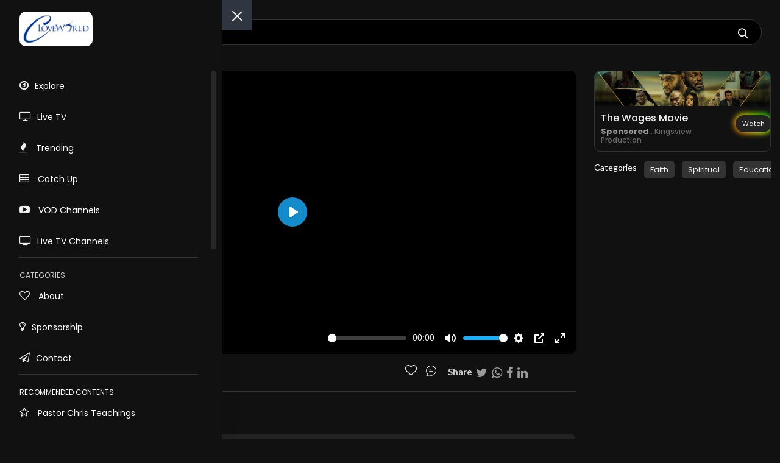

--- FILE ---
content_type: text/css
request_url: https://cloveworld.org/assets/css/typography.css
body_size: 602
content:
/*
Table Of Contents
=========================
- Default Typography
- Custom Typography
=========================
*/


/*
--------------------------
- Default Typography
--------------------------
*/

body {
    font-size: 14px;
    font-family: 'Lato', sans-serif;
}

h1,
h2,
h3,
h4,
h5,
h6 {
    margin: 0;
    font-family: 'Poppins', sans-serif;
}
p{
    font-family: 'Lato', sans-serif;
    font-size: 15px;
    line-height: 26px;
    color: #444;
    margin-bottom: 0;
}
p img {
    margin: 0;
}

/* links */

a,
a:visited {
    text-decoration: none;
    transition: all 0.3s ease-in-out;
    -webkit-transition: all 0.3s ease-in-out;
    -moz-transition: all 0.3s ease-in-out;
    -o-transition: all 0.3s ease-in-out;
    outline: 0;
    font-family: 'Poppins', sans-serif;
}
a:hover{
    text-decoration: none;
}
a:focus {
    text-decoration: none;
    outline: 0;
}

p a,
p a:visited {
    line-height: inherit;
    outline: 0;
}


/* list */

ul,
ol {
    margin-bottom: 0px;
    margin-top: 0px;
    padding: 0;
}

ul {
    margin: 0;
    list-style-type: none;
}

ol {
    list-style: decimal;
}

ol,
ul.square,
ul.circle,
ul.disc {
    margin-left: 0px;
}

ul.square {
    list-style: square outside;
}

ul.circle {
    list-style: circle outside;
}

ul.disc {
    list-style: disc outside;
}

ul ul,
ul ol,
ol ol,
ol ul {
    margin: 0;
}

ul ul li,
ul ol li,
ol ol li,
ol ul li {
    margin-bottom: 0px;
}

button {
    cursor: pointer;
    outline: none!important;
    letter-spacing: 0;
}

/*
--------------------------
- Custom Typography
--------------------------
*/
/* blockquote */
blockquote{
    padding: 60px;
    position: relative;
    background: #853BFA;
}
blockquote:before{
    content: '\f10d';
    font-family: fontawesome;
    color: #fff;
    font-size: 32px;
    position: absolute;
    left: 16px;
    top: 46px;
}
blockquote p{
    font-size: 17px;
    color: #fff;
}
.blockquote-footer{
    color: #fff;
}

--- FILE ---
content_type: text/css
request_url: https://cloveworld.org/assets/css/responsive.css
body_size: 2639
content:
/* (1366x768) WXGA Display */

@media screen and (min-width: 1441px) and (max-width: 1920px) {
    .error-content {
        margin-top: 100px;
    }
}

/*Medium Desktop Device*/

@media screen and (min-width: 1200px) and (max-width: 1440px) {
    .col-ml-6 {
        -webkit-box-flex: 0;
        -ms-flex: 0 0 50%;
        flex: 0 0 50%;
        max-width: 50%;
    }
    .col-ml-12 {
        -webkit-box-flex: 0;
        -ms-flex: 0 0 100%;
        flex: 0 0 100%;
        max-width: 100%;
    }
    .col-ml-8 {
        -webkit-box-flex: 0;
        -ms-flex: 0 0 66.666667%;
        flex: 0 0 66.666667%;
        max-width: 66.666667%;
    }
    .col-ml-4 {
        -webkit-box-flex: 0;
        -ms-flex: 0 0 33.333333%;
        flex: 0 0 33.333333%;
        max-width: 33.333333%;
    }

    #coin_distribution-wrapper {
        margin-top: -68px;
    }
    .cripto-live ul li .icon {
        height: 23px;
        width: 23px;
        margin-right: 3px;
        font-size: 13px;
        line-height: 23px;
    }
    .cripto-live ul li {
        margin-bottom: 35px;
        font-size: 15px;
    }
    .exhcange-rate {
        padding: 48px 38px;
    }
    .exchange-btn button {
        margin-top: 37px;
    }
    .single-report h2 {
        font-size: 19px;
    }
    .s-report-title {
        margin-bottom: 17px;
    }
    .card-title {
        font-size: 20px;
    }
    .s-report-inner {
        padding-left: 73px;
    }
    /* dashboard two */
    .s-report-title .header-title {
        font-size: 15px;
    }
    .member-box .media-body p {
        font-size: 15px;
    }
    .s-member img {
        max-width: 60px;
    }
    .s-member .media-body {
        margin-left: 20px!important;
    }
    .tm-social a {
        margin-left: 3px;
        font-size: 18px;
    }
    .member-box .media-body span {
        font-size: 14px;
        line-height: 21px;
    }
    .team-search {
        margin-top: 20px;
    }
    .team-search input {
        width: 100%;
    }

    /* error page */
    .error-content {
        margin-top: 100px;
    }

    /* dashboard three */
    #salesanalytic {
        height: 500px;
    }
    #seomap {
        height: 346px;
    }
    #seolinechart8 {
        margin-top: 60px;
    }
}

/* Normal desktop :992px. */

@media (min-width: 1200px) and (max-width: 1364px) {

    /* sidebar */
    .sidebar-menu {
        position: fixed;
        left: -90%;
        top: 0;
        height: 100vh;
        width: 365px;
    }
    .sbar_collapsed .logo a span {
        display: block;
    }
    .sbar_collapsed .sidebar-menu {
        width: 365px;
        left: 0;
    }
    .minisidebar.main-menu {
        margin-right: 0;
    }
    .sbar_collapsed .nav-btn {
        margin-right: 15px;
        position: fixed;
        z-index: 99;
        left: 364px;
        background: #303641;
        padding: 14px;
        top: 0;
        margin: 0;
    }
    .sbar_collapsed .nav-btn span {
        background: #fffbfb;
    }
    /* main content */
    .main-content-inner {
        padding: 0 15px 50px;
    }
    .page-container,
    .sbar_collapsed.page-container {
        padding-left: 0;
    }
    /* sidebar collapsed end */
    /* pricing */
    .col-mdl-4 {
        -webkit-box-flex: 0;
        -ms-flex: 0 0 33.333333%;
        flex: 0 0 33.333333%;
        max-width: 33.333333%;
    }
}

@media (min-width: 992px) and (max-width: 1199px) {
    /* dashboard one */
    .mt-md-30 {
        margin-top: 30px;
    }
    /* sidebar */
    .sidebar-menu {
        position: fixed;
        left: -90%;
        top: 0;
        height: 100vh;
        width: 365px;
    }
    .sbar_collapsed .logo a span {
        display: block;
    }
    .sbar_collapsed .sidebar-menu {
        width: 306px;
        left: 0;
    }
    .minisidebar.main-menu {
        margin-right: 0;
    }
    .sbar_collapsed .nav-btn {
        margin-right: 15px;
        position: fixed;
        z-index: 99;
        left: 306px;
        background: #303641;
        padding: 14px;
        top: 0;
        margin: 0;
    }
    .sbar_collapsed .nav-btn span {
        background: #fffbfb;
    }
    /* main content */
    .main-content-inner {
        padding: 0 15px 50px;
    }
    .page-container,
    .sbar_collapsed.page-container {
        padding-left: 0;
    }
    /* fact area */
    .single-report h2 {
        font-size: 17px;
    }
    .s-report-inner {
        padding-left: 73px;
    }
    .s-report-title {
        margin-bottom: 17px;
    }
    .s-report-title .card-title {
        font-size: 20px;
    }
    #coin_distribution-wrapper {
        margin-top: -65px;
    }
    #verview-shart-wrapper {
        margin-top: -26px;
    }
    .cripto-live ul li .icon {
        height: 23px;
        width: 23px;
        margin-right: 3px;
        font-size: 13px;
        line-height: 23px;
    }
    .cripto-live ul li {
        margin-bottom: 35px;
        font-size: 15px;
    }
    .letest-news {
        display: flex;
        flex-wrap: wrap;
        justify-content: space-between;
    }
    .exchange-btn button {
        margin-top: 37px;
    }
    .single-post {
        flex-basis: calc(50% - 15px);
        display: block;
    }
    .lts-thumb {
        margin-bottom: 10px;
    }
    /* dashboard two */
    .member-box .media-body p {
        font-size: 16px;
    }

    /* dahsboard three */
    #seolinechart8 {
        margin-top: 60px;
    }

    /* horizontal header dashboard */
    .horizontal-menu ul li a {
        padding: 10px 8px;
    }
    .seo-fact #seolinechart3,
    .seo-fact #seolinechart4 {
        max-width: 144px;
    }
}

/* Normal desktop :991px. */

@media (min-width: 768px) and (max-width: 991px) {
    /* dashboard one */
    /* sidebar */
    .sidebar-menu {
        position: fixed;
        left: -90%;
        top: 0;
        height: 100vh;
        width: 306px;
    }
    .sbar_collapsed .logo a span {
        display: block;
    }
    .sbar_collapsed .sidebar-menu {
        width: 306px;
        left: 0;
    }
    .minisidebar.main-menu {
        margin-right: 0;
    }
    .sbar_collapsed .nav-btn {
        margin-right: 15px;
        position: fixed;
        z-index: 99;
        left: 306px;
        background: #303641;
        padding: 14px;
        top: 0;
        margin: 0;
    }
    .sbar_collapsed .nav-btn span {
        background: #fffbfb;
    }
    .sbar_collapsed .metismenu li a span,
    .sbar_collapsed .metismenu li a:after,
    .sbar_collapsed .metismenu .collapse.in {
        display: inline-block;
    }
    /* main content */
    .main-content-inner {
        padding: 0 15px 50px;
    }
    .page-container,
    .sbar_collapsed.page-container {
        padding-left: 0;
    }
    /* main content */
    .search-box input {
        width: 278px;
    }
    /* fact area */
    .s-report-inner {
        padding-left: 18px;
    }
    .single-report .icon {
        display: none;
    }
    .single-report h2 {
        font-size: 16px;
    }
    .single-report span {
        font-size: 13px;
    }
    .s-report-title {
        margin-bottom: 19px;
    }
    .card-title {
        font-size: 18px;
    }
    /* coin distribution */
    .coin-distribution {
        margin-top: 30px;
    }
    #coin_distribution-wrapper {
        margin-top: -101px;
    }
    .mt-sm-30 {
        margin-top: 30px;
    }
    /* criptio price */
    .cripto-live ul li {
        width: 49%;
        display: inline-block;
    }
    .input-form input {
        height: 70px;
        padding-left: 20px;
    }
    .exchange-btn button {
        height: 70px;
    }
    .input-form span {
        height: 70px;
        line-height: 70px;
    }
    /* icons */
    .icon-container {
        flex-basis: calc(100% * (1/3));
    }

    /* maps */
    #mapamchart1,
    #mapamchart2,
    #mapamchart3,
    #mapamchart4,
    #mapamchart5,
    #mapamchart6 {
        height: 300px;
    }
    #google_map {
        height: 400px;
    }

    /* login page */
    .ptb--100 {
        padding: 90px 0;
    }
    /* horizontal header dashboard */
    .header-bottom .search-box input {
        max-width: 100%;
    }
}

/* small mobile :320px. */

@media (max-width: 767px) {
    .ptb--100 {
        padding: 90px 0;
    }
}

/* Large Mobile :480px. */

@media only screen and (min-width: 480px) and (max-width: 767px) {
    /* dashboard one */
    .mb-xs-30 {
        margin-bottom: 30px;
    }
    .mt-sm-30 {
        margin-top: 30px;
    }
    .mb-sm-40 {
        margin-bottom: 40px;
    }
    /* sidebar */
    .sidebar-menu {
        position: fixed;
        left: -90%;
        top: 0;
        height: 100vh;
        width: 365px;
    }
    .sbar_collapsed .logo a span {
        display: block;
    }
    .sbar_collapsed .sidebar-menu {
        width: 365px;
        left: 0;
    }
    .minisidebar.main-menu {
        margin-right: 0;
    }
    .sbar_collapsed .nav-btn {
        margin-right: 15px;
        position: fixed;
        z-index: 99;
        left: 364px;
        background: #303641;
        padding: 14px;
        top: 0;
        margin: 0;
    }
    .sbar_collapsed .nav-btn span {
        background: #fffbfb;
    }
    /* main content */
    .main-content-inner {
        padding: 0 15px 35px;
    }
    .page-container,
    .sbar_collapsed.page-container {
        padding-left: 0;
    }
    /* main content */
    .search-box input {
        width: 278px;
    }
    .notification-area li {
        margin-left: 21px;
    }
    .page-title {
        font-size: 21px;
    }
    #coin_distribution-wrapper {
        margin-top: -74px;
    }
    .coin-distribution {
        margin-top: 30px;
    }
    .trd-history-tabs ul li a {
        margin: 0 8px;
    }
    table.dbkit-table tr {
        height: 64px;
    }
    .lts-thumb {
        margin-bottom: 15px;
    }
    .lts-content h2 a {
        font-size: 19px;
        font-weight: 500;
    }
    .lts-content span {
        font-size: 16px;
        font-weight: 500;
        margin-bottom: 6px;
    }
    .input-form input {
        height: 70px;
        padding-left: 20px;
    }
    .exchange-btn button {
        height: 70px;
    }
    .input-form span {
        height: 70px;
        line-height: 70px;
    }
    /* icons */
    .icon-container {
        flex-basis: calc(100% * (1/2));
    }

    /* maps */
    #mapamchart1,
    #mapamchart2,
    #mapamchart3,
    #mapamchart4,
    #mapamchart5,
    #mapamchart6 {
        height: 300px;
    }
    #google_map {
        height: 400px;
    }

    /* horizontal header dashboard */
    .header-bottom .search-box input {
        max-width: 100%;
    }
}

/* small mobile :320px. */

@media (min-width: 240px) and (max-width: 479px) {
    /* dashboard one */
    /* sidebar */
    .sidebar-menu {
        position: fixed;
        left: -90%;
        top: 0;
        height: 100vh;
        width: 90%;
    }
    .sbar_collapsed .logo a span {
        display: block;
    }
    .sbar_collapsed .sidebar-menu {
        width: 85%;
        left: 0;
    }
    .minisidebar.main-menu {
        margin-right: 0;
    }
    .sbar_collapsed .nav-btn {
        margin-right: 15px;
        position: fixed;
        z-index: 99;
        right: 0;
        top: 0;
        background: #303641;
        margin: 0;
        padding: 14px;
    }
    .sbar_collapsed .nav-btn span {
        background: #fffbfb;
    }
    /* main content */
    .main-content-inner {
        padding: 0 15px 50px;
    }
    .page-container,
    .sbar_collapsed.page-container {
        padding-left: 0;
    }
    .card-body {
        padding: 1.25rem;
    }
    /* hedaer */
    .search-box input {
        width: 223px;
    }
    .nav-btn {
        margin-right: 15px;
    }
    .notification-area {
        text-align: center;
        margin: 30px 0 3px;
        float: none;
    }
    .notification-area li {
        margin: 0 15px;
    }
    .user-profile {
        margin: 16px 0 10px 0;
    }
    .user-profile .dropdown-menu {
        width: 100%;
        right: 0px!important;
    }
    .nt-enveloper-box.notify-box {
        width: 286px;
        right: -101px!important;
    }
    .bell-notify-box.notify-box {
        width: 286px;
        right: -160px!important;
    }
    .page-title-area {
        padding: 15px 30px 0;
    }
    /* fact area */
    .s-report-inner {
        padding-left: 20px;
    }
    .single-report .icon {
        display: none;
    }
    .single-report h2 {
        font-size: 20px;
    }
    .card-title {
        font-size: 18px;
    }
    .mb-xs-30 {
        margin-bottom: 30px;
    }
    .mt-xs-30 {
        margin-top: 30px;
    }
    .coin-distribution {
        margin-top: 30px;
    }
    #verview-shart {
        height: 235px;
    }
    #coin_distribution-wrapper {
        margin-top: -88px;
    }
    .market-status-table {
        padding-top: 0!important;
    }
    .cripto-live ul li {
        font-size: 14px;
    }
    .cripto-live ul li .icon {
        height: 25px;
        width: 25px;
        margin-right: 4px;
        font-size: 14px;
        line-height: 25px;
    }
    .cripto-live ul li span {
        width: 45%;
    }
    .trd-history-tabs ul li a {
        margin-right: 18px;
        margin-left: 0;
    }
    .trd-history-tabs {
        margin: 10px 0;
    }
    table.dbkit-table tr {
        height: 63px;
    }
    /* blog */
    .lts-content h2 a {
        font-size: 18px;
        font-weight: 500;
    }
    .lts-thumb {
        flex-basis: 100%;
        margin-bottom: 10px;
    }
    .lts-content {
        flex-basis: 100%;
    }
    .mb-xs-20 {
        margin-bottom: 20px;
    }
    .mb-xs-40 {
        margin-bottom: 40px;
    }
    .input-form input {
        height: 60px;
        padding-left: 15px;
        box-shadow: 0 0 12px rgba(0, 0, 0, 0.07);
    }
    .input-form span {
        width: 86px;
        line-height: 60px;
        font-size: 17px;
    }
    .exhcange-rate {
        padding: 0;
        background-color: #fff;
    }
    .exhcange-rate .exchange-devider {
        font-size: 21px;
        margin: 13px 0;
    }
    .exchange-btn button {
        height: 60px;
    }
    .lts-content span {
        font-size: 14px;
        margin-bottom: 5px;
        display: block;
    }
    /* Dashboard Two */
    #visitor_graph {
        height: 300px;
    }
    .pagination_area {
        float: none;
        text-align: center;
    }
    .s-member .media img {
        max-width: 45px;
    }
    .member-box .media-body {
        margin-left: 10px!important;
    }
    .member-box .media-body p {
        font-size: 15px;
    }
    .tm-social a {
        margin-left: 5px;
        font-size: 16px;
    }
    .member-box .media-body span {
        font-size: 13px;
        line-height: 20px;
    }
    form.team-search {
        margin-top: 20px;
    }
    .s-member {
        padding: 21px 0px 7px;
        background: #fff;
        margin: 15px 0;
        border-top: 1px solid #f1ebeb;
    }
    .s-member:last-child {
        margin-bottom: 0;
    }
    /* bar Chart*/
    #ambarchart1,
    #ambarchart2,
    #ambarchart3,
    #ambarchart4,
    #ambarchart5,
    #ambarchart6 {
        height: 250px;
    }
    /* line chart */
    #amlinechart1,
    #amlinechart2,
    #amlinechart3,
    #amlinechart4,
    #amlinechart5 {
        height: 250px;
    }
    /* pie chart */
    #ampiechart1,
    #ampiechart2,
    #ampiechart3,
    #highpiechart4,
    #highpiechart5,
    #highpiechart6 {
        height: 250px;
    }
    /* accordion  */
    .according .card-header a {
        padding: 12px 15px;
    }
    .accordion-s2 .card-header a:before,
    .accordion-s3 .card-header a:before {
        right: 9px;
    }
    /* dropdown */
    .btn {
        padding: 11px 16px;
    }
    /* media object */
    .child-media {
        padding-left: 20px;
    }
    /* typography */
    blockquote {
        padding: 20px 15px 20px 60px;
    }
    /* icons */
    .icon-container {
        flex-basis: 100%;
    }

    /* maps */
    #mapamchart1,
    #mapamchart2,
    #mapamchart3,
    #mapamchart4,
    #mapamchart5,
    #mapamchart6 {
        height: 200px;
    }
    #google_map {
        height: 300px;
    }

    /* invoice */
    .invoice-date {
        margin-top: 20px;
    }
    .invoice-buttons a {
        padding: 12px 12px;
    }
    .login-form-head,
    .login-form-body {
        padding: 40px 20px;
    }
    .rmber-area {
        font-size: 12px;
    }

    /* dashboard thee */
    .seo-fact #seolinechart3,
    .seo-fact #seolinechart4 {
        max-width: 128px;
    }
    .seofct-icon i {
        font-size: 37px;
    }
    .seo-fact h2 {
        font-size: 22px;
    }
    #user-statistics {
        height: 250px;
    }
    #salesanalytic {
        height: 400px;
    }
    #seomap {
        height: 180px;
    }
    .tstu-img {
        width: 60px;
        margin-right: 14px;
    }
    .offset-area {
        width: 300px;
    }
}